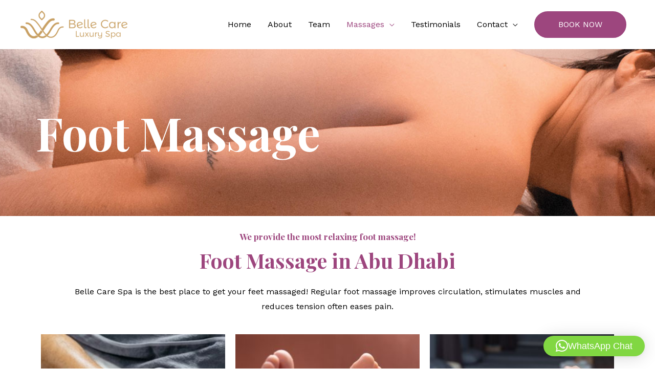

--- FILE ---
content_type: text/css
request_url: https://www.bellecarespa.com/wp-content/uploads/elementor/css/post-586.css?ver=1760573190
body_size: 366
content:
.elementor-586 .elementor-element.elementor-element-4280737:not(.elementor-motion-effects-element-type-background), .elementor-586 .elementor-element.elementor-element-4280737 > .elementor-motion-effects-container > .elementor-motion-effects-layer{background-image:url("https://www.bellecarespa.com/wp-content/uploads/2019/11/pic-11.jpg");background-position:center center;background-repeat:no-repeat;background-size:cover;}.elementor-586 .elementor-element.elementor-element-4280737 > .elementor-background-overlay{background-color:transparent;background-image:linear-gradient(180deg, #000000 0%, rgba(60, 0, 15, 0.75) 100%);opacity:0.66;transition:background 0.3s, border-radius 0.3s, opacity 0.3s;}.elementor-586 .elementor-element.elementor-element-4280737{transition:background 0.3s, border 0.3s, border-radius 0.3s, box-shadow 0.3s;padding:100px 0px 100px 0px;}.elementor-586 .elementor-element.elementor-element-f6c139e{text-align:left;}.elementor-586 .elementor-element.elementor-element-f6c139e .elementor-heading-title{color:#ffffff;}.elementor-586 .elementor-element.elementor-element-f6fad6e > .elementor-container{max-width:1074px;}.elementor-586 .elementor-element.elementor-element-f6fad6e{padding:20px 0px 20px 0px;}.elementor-586 .elementor-element.elementor-element-3472ab5 .uael-infobox, .elementor-586 .elementor-element.elementor-element-3472ab5 .uael-separator-parent{text-align:center;}.elementor-586 .elementor-element.elementor-element-3472ab5 .uael-infobox-title{margin:10px 0px 20px 0px;}.elementor-586 .elementor-element.elementor-element-3472ab5 .uael-infobox-title-prefix{margin:0px 0px 0px 0px;}.elementor-586 .elementor-element.elementor-element-3472ab5 .uael-infobox-text{margin:0px 0px 0px 0px;}.elementor-586 .elementor-element.elementor-element-1b34aac .uael-img-gallery-wrap .uael-grid-item{padding-right:calc( 20px/2 );padding-left:calc( 20px/2 );align-items:flex-start;display:inline-grid;}.elementor-586 .elementor-element.elementor-element-1b34aac .uael-img-gallery-wrap{margin-left:calc( -20px/2 );margin-right:calc( -20px/2 );}.elementor-586 .elementor-element.elementor-element-1b34aac .uael-img-gallery-wrap .uael-grid-item-content{margin-bottom:20px;}.elementor-586 .elementor-element.elementor-element-1b34aac .uael-grid-img-thumbnail img{opacity:1;}.elementor-586 .elementor-element.elementor-element-1b34aac .uael-grid-gallery-img:hover .uael-grid-img-thumbnail img{opacity:1;}.elementor-586 .elementor-element.elementor-element-9134745{padding:0px 0px 20px 0px;}.elementor-586 .elementor-element.elementor-element-873d334{text-align:center;}.elementor-586 .elementor-element.elementor-element-b65ef6c > .elementor-widget-container{padding:0px 0px 10px 0px;}.elementor-586 .elementor-element.elementor-element-b65ef6c{text-align:left;}.elementor-586 .elementor-element.elementor-element-f826cf3 > .elementor-element-populated{padding:0px 50px 0px 0px;}@media(min-width:1025px){.elementor-586 .elementor-element.elementor-element-4280737:not(.elementor-motion-effects-element-type-background), .elementor-586 .elementor-element.elementor-element-4280737 > .elementor-motion-effects-container > .elementor-motion-effects-layer{background-attachment:scroll;}}@media(max-width:1024px){.elementor-586 .elementor-element.elementor-element-4280737{padding:75px 25px 75px 25px;}.elementor-586 .elementor-element.elementor-element-f6c139e > .elementor-widget-container{padding:0px 0px 0px 0px;}.elementor-586 .elementor-element.elementor-element-9134745{padding:75px 25px 50px 25px;}.elementor-586 .elementor-element.elementor-element-b65ef6c > .elementor-widget-container{padding:0px 0px 0px 0px;}.elementor-586 .elementor-element.elementor-element-f826cf3 > .elementor-element-populated{padding:0px 20px 0px 0px;}}@media(max-width:767px){.elementor-586 .elementor-element.elementor-element-4280737{padding:50px 25px 50px 25px;}.elementor-586 .elementor-element.elementor-element-f6fad6e{padding:50px 10px 50px 10px;}.elementor-586 .elementor-element.elementor-element-9134745{padding:50px 25px 25px 25px;}.elementor-586 .elementor-element.elementor-element-f826cf3 > .elementor-element-populated{padding:0px 0px 0px 0px;}}

--- FILE ---
content_type: text/css
request_url: https://www.bellecarespa.com/wp-content/uploads/elementor/css/post-310.css?ver=1760541089
body_size: 333
content:
.elementor-310 .elementor-element.elementor-element-5edb0eb > .elementor-container > .elementor-column > .elementor-widget-wrap{align-content:center;align-items:center;}.elementor-310 .elementor-element.elementor-element-5edb0eb:not(.elementor-motion-effects-element-type-background), .elementor-310 .elementor-element.elementor-element-5edb0eb > .elementor-motion-effects-container > .elementor-motion-effects-layer{background-color:#ffffff;background-image:url("https://www.bellecarespa.com/wp-content/uploads/2018/09/banner-06.jpg");background-position:center center;background-size:cover;}.elementor-310 .elementor-element.elementor-element-5edb0eb > .elementor-background-overlay{background-color:transparent;background-image:linear-gradient(170deg, #000000 12%, rgba(60, 0, 15, 0.75) 100%);opacity:0.72;transition:background 0.3s, border-radius 0.3s, opacity 0.3s;}.elementor-310 .elementor-element.elementor-element-5edb0eb{transition:background 0.3s, border 0.3s, border-radius 0.3s, box-shadow 0.3s;padding:180px 0px 18px 0px;}.elementor-310 .elementor-element.elementor-element-1836831 > .elementor-element-populated{padding:0% 15% 0% 15%;}.elementor-310 .elementor-element.elementor-element-7d78107 .uael-infobox, .elementor-310 .elementor-element.elementor-element-7d78107 .uael-separator-parent{text-align:center;}.elementor-310 .elementor-element.elementor-element-7d78107 .elementor-button{border-style:solid;}.elementor-310 .elementor-element.elementor-element-7d78107 .uael-infobox-title{color:#ffffff;margin:0px 0px 0px 0px;}.elementor-310 .elementor-element.elementor-element-7d78107 .uael-infobox-text{color:#ffffff;margin:5px 0px 45px 0px;}.elementor-310 .elementor-element.elementor-element-7d78107 .uael-infobox-cta-link-style, .elementor-310 .elementor-element.elementor-element-7d78107 .uael-button-wrapper{margin:0px 0px 50px 0px;}.elementor-310 .elementor-element.elementor-element-410ff04{text-align:center;}.elementor-310 .elementor-element.elementor-element-410ff04 .elementor-heading-title{color:#ffffff;}.elementor-310 .elementor-element.elementor-element-2d262a2{text-align:center;}.elementor-310 .elementor-element.elementor-element-2d262a2 .elementor-heading-title{color:#ffffff;}.elementor-310 .elementor-element.elementor-element-8ce65fe{margin-top:80px;margin-bottom:0px;}.elementor-310 .elementor-element.elementor-element-bb99dc3 .hfe-copyright-wrapper a, .elementor-310 .elementor-element.elementor-element-bb99dc3 .hfe-copyright-wrapper{color:#ffffff;}.elementor-310 .elementor-element.elementor-element-a668bf8 .hfe-copyright-wrapper{text-align:right;}.elementor-310 .elementor-element.elementor-element-a668bf8 .hfe-copyright-wrapper a, .elementor-310 .elementor-element.elementor-element-a668bf8 .hfe-copyright-wrapper{color:#ffffff;}@media(min-width:1025px){.elementor-310 .elementor-element.elementor-element-5edb0eb:not(.elementor-motion-effects-element-type-background), .elementor-310 .elementor-element.elementor-element-5edb0eb > .elementor-motion-effects-container > .elementor-motion-effects-layer{background-attachment:scroll;}}@media(max-width:1024px){.elementor-310 .elementor-element.elementor-element-5edb0eb{padding:120px 50px 80px 50px;}.elementor-310 .elementor-element.elementor-element-1836831 > .elementor-element-populated{padding:0% 10% 0% 10%;}}@media(max-width:767px){.elementor-310 .elementor-element.elementor-element-5edb0eb{padding:120px 20px 80px 20px;}.elementor-310 .elementor-element.elementor-element-1836831 > .elementor-element-populated{padding:0% 5% 0% 5%;}.elementor-310 .elementor-element.elementor-element-7d78107 .uael-infobox, .elementor-310 .elementor-element.elementor-element-7d78107 .uael-separator-parent{text-align:center;}.elementor-310 .elementor-element.elementor-element-2d262a2 .elementor-heading-title{font-size:30px;}.elementor-310 .elementor-element.elementor-element-bb99dc3 .hfe-copyright-wrapper{text-align:center;}.elementor-310 .elementor-element.elementor-element-bb99dc3 .hfe-copyright-wrapper, .elementor-310 .elementor-element.elementor-element-bb99dc3 .hfe-copyright-wrapper a{font-size:17px;}.elementor-310 .elementor-element.elementor-element-a668bf8 .hfe-copyright-wrapper{text-align:center;}.elementor-310 .elementor-element.elementor-element-a668bf8 .hfe-copyright-wrapper, .elementor-310 .elementor-element.elementor-element-a668bf8 .hfe-copyright-wrapper a{font-size:12px;}}